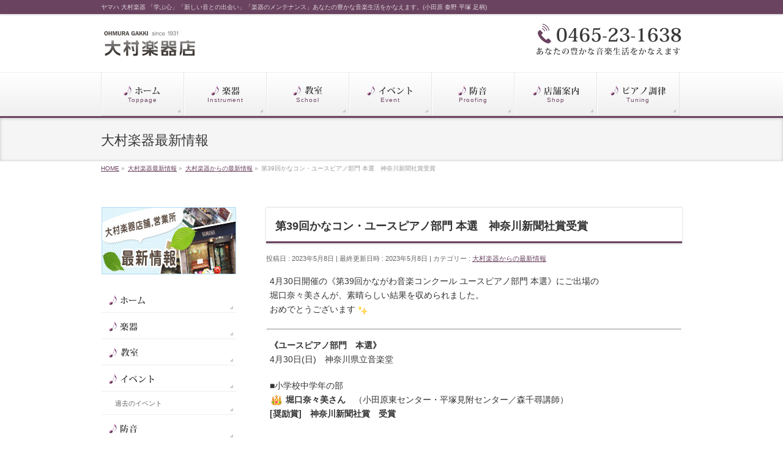

--- FILE ---
content_type: text/html; charset=UTF-8
request_url: https://yamahaohmura.com/info/%E7%AC%AC39%E5%9B%9E%E3%81%8B%E3%81%AA%E3%82%B3%E3%83%B3%E3%83%BB%E3%83%A6%E3%83%BC%E3%82%B9%E3%83%94%E3%82%A2%E3%83%8E%E9%83%A8%E9%96%80-%E6%9C%AC%E9%81%B8%E3%80%80%E7%A5%9E%E5%A5%88%E5%B7%9D
body_size: 12993
content:

<!DOCTYPE html>
<!--[if IE]>
<meta http-equiv="X-UA-Compatible" content="IE=Edge">
<![endif]-->
<html xmlns:fb="http://ogp.me/ns/fb#" lang="ja">
<head>
<script async src="https://pagead2.googlesyndication.com/pagead/js/adsbygoogle.js?client=ca-pub-5822686935362629"
     crossorigin="anonymous"></script>
<meta charset="UTF-8" />
<title>第39回かなコン・ユースピアノ部門 本選　神奈川新聞社賞受賞 | 大村楽器からの最新情報 | 平塚 小田原 秦野 開成町 ヤマハ音楽教室・英語教室・楽器販売の事なら大村楽器店</title>
<link rel="start" href="https://yamahaohmura.com" title="HOME" />

<meta id="viewport" name="viewport" content="width=device-width, initial-scale=1">
<!--[if lt IE 9]><script src="https://yamahaohmura.com/test/wp-content/themes/yamahaohmura/js/html5.js"></script><![endif]-->
<meta name='robots' content='max-image-preview:large' />
<link rel='dns-prefetch' href='//cdnjs.cloudflare.com' />
<link rel='dns-prefetch' href='//maxcdn.bootstrapcdn.com' />
<link rel='dns-prefetch' href='//fonts.googleapis.com' />
<link rel='dns-prefetch' href='//s.w.org' />
<link rel='dns-prefetch' href='//pagead2.googlesyndication.com' />
<link rel="alternate" type="application/rss+xml" title="平塚 小田原 秦野 開成町 ヤマハ音楽教室・英語教室・楽器販売の事なら大村楽器店 &raquo; フィード" href="https://yamahaohmura.com/feed" />
<link rel="alternate" type="application/rss+xml" title="平塚 小田原 秦野 開成町 ヤマハ音楽教室・英語教室・楽器販売の事なら大村楽器店 &raquo; コメントフィード" href="https://yamahaohmura.com/comments/feed" />
<meta name="description" content="4月30日開催の《第39回かながわ音楽コンクール ユースピアノ部門 本選》にご出場の堀口奈々美さんが、素晴らしい結果を収められました。おめでとうございます《ユースピアノ部門　本選》4月30日(日)　神奈川県立音楽堂■小学校中学年の部 堀口奈々美さん　（小田原東センター・平塚見附センター／森千尋講師）[奨励賞]　神奈川新聞社賞　受賞" />
<style type="text/css">.keyColorBG,.keyColorBGh:hover,.keyColor_bg,.keyColor_bg_hover:hover{background-color: #6a4360;}.keyColorCl,.keyColorClh:hover,.keyColor_txt,.keyColor_txt_hover:hover{color: #6a4360;}.keyColorBd,.keyColorBdh:hover,.keyColor_border,.keyColor_border_hover:hover{border-color: #6a4360;}.color_keyBG,.color_keyBGh:hover,.color_key_bg,.color_key_bg_hover:hover{background-color: #6a4360;}.color_keyCl,.color_keyClh:hover,.color_key_txt,.color_key_txt_hover:hover{color: #6a4360;}.color_keyBd,.color_keyBdh:hover,.color_key_border,.color_key_border_hover:hover{border-color: #6a4360;}</style>
		<script type="text/javascript">
			window._wpemojiSettings = {"baseUrl":"https:\/\/s.w.org\/images\/core\/emoji\/13.1.0\/72x72\/","ext":".png","svgUrl":"https:\/\/s.w.org\/images\/core\/emoji\/13.1.0\/svg\/","svgExt":".svg","source":{"concatemoji":"https:\/\/yamahaohmura.com\/test\/wp-includes\/js\/wp-emoji-release.min.js?ver=5.8.12"}};
			!function(e,a,t){var n,r,o,i=a.createElement("canvas"),p=i.getContext&&i.getContext("2d");function s(e,t){var a=String.fromCharCode;p.clearRect(0,0,i.width,i.height),p.fillText(a.apply(this,e),0,0);e=i.toDataURL();return p.clearRect(0,0,i.width,i.height),p.fillText(a.apply(this,t),0,0),e===i.toDataURL()}function c(e){var t=a.createElement("script");t.src=e,t.defer=t.type="text/javascript",a.getElementsByTagName("head")[0].appendChild(t)}for(o=Array("flag","emoji"),t.supports={everything:!0,everythingExceptFlag:!0},r=0;r<o.length;r++)t.supports[o[r]]=function(e){if(!p||!p.fillText)return!1;switch(p.textBaseline="top",p.font="600 32px Arial",e){case"flag":return s([127987,65039,8205,9895,65039],[127987,65039,8203,9895,65039])?!1:!s([55356,56826,55356,56819],[55356,56826,8203,55356,56819])&&!s([55356,57332,56128,56423,56128,56418,56128,56421,56128,56430,56128,56423,56128,56447],[55356,57332,8203,56128,56423,8203,56128,56418,8203,56128,56421,8203,56128,56430,8203,56128,56423,8203,56128,56447]);case"emoji":return!s([10084,65039,8205,55357,56613],[10084,65039,8203,55357,56613])}return!1}(o[r]),t.supports.everything=t.supports.everything&&t.supports[o[r]],"flag"!==o[r]&&(t.supports.everythingExceptFlag=t.supports.everythingExceptFlag&&t.supports[o[r]]);t.supports.everythingExceptFlag=t.supports.everythingExceptFlag&&!t.supports.flag,t.DOMReady=!1,t.readyCallback=function(){t.DOMReady=!0},t.supports.everything||(n=function(){t.readyCallback()},a.addEventListener?(a.addEventListener("DOMContentLoaded",n,!1),e.addEventListener("load",n,!1)):(e.attachEvent("onload",n),a.attachEvent("onreadystatechange",function(){"complete"===a.readyState&&t.readyCallback()})),(n=t.source||{}).concatemoji?c(n.concatemoji):n.wpemoji&&n.twemoji&&(c(n.twemoji),c(n.wpemoji)))}(window,document,window._wpemojiSettings);
		</script>
		<style type="text/css">
img.wp-smiley,
img.emoji {
	display: inline !important;
	border: none !important;
	box-shadow: none !important;
	height: 1em !important;
	width: 1em !important;
	margin: 0 .07em !important;
	vertical-align: -0.1em !important;
	background: none !important;
	padding: 0 !important;
}
</style>
	<link rel='stylesheet' id='colorbox-theme4-css'  href='https://yamahaohmura.com/test/wp-content/plugins/jquery-colorbox/themes/theme4/colorbox.css?ver=4.6.2' type='text/css' media='screen' />
<link rel='stylesheet' id='wp-block-library-css'  href='https://yamahaohmura.com/test/wp-includes/css/dist/block-library/style.min.css?ver=5.8.12' type='text/css' media='all' />
<link rel='stylesheet' id='contact-form-7-css'  href='https://yamahaohmura.com/test/wp-content/plugins/contact-form-7/includes/css/styles.css?ver=5.4' type='text/css' media='all' />
<link rel='stylesheet' id='wpdm-font-awesome-css'  href='https://yamahaohmura.com/test/wp-content/plugins/download-manager/assets/fontawesome/css/all.css?ver=5.8.12' type='text/css' media='all' />
<link rel='stylesheet' id='wpdm-front-bootstrap-css'  href='https://yamahaohmura.com/test/wp-content/plugins/download-manager/assets/bootstrap/css/bootstrap.min.css?ver=5.8.12' type='text/css' media='all' />
<link rel='stylesheet' id='wpdm-front-css'  href='https://yamahaohmura.com/test/wp-content/plugins/download-manager/assets/css/front.css?ver=5.8.12' type='text/css' media='all' />
<link rel='stylesheet' id='dashicons-css'  href='https://yamahaohmura.com/test/wp-includes/css/dashicons.min.css?ver=5.8.12' type='text/css' media='all' />
<link rel='stylesheet' id='to-top-css'  href='https://yamahaohmura.com/test/wp-content/plugins/to-top/public/css/to-top-public.css?ver=2.2.1' type='text/css' media='all' />
<link rel='stylesheet' id='Biz_Vektor_common_style-css'  href='https://yamahaohmura.com/test/wp-content/themes/yamahaohmura/css/bizvektor_common_min.css?ver=5.8.12' type='text/css' media='all' />
<link rel='stylesheet' id='Biz_Vektor_Design_style-css'  href='https://yamahaohmura.com/test/wp-content/themes/yamahaohmura/design_skins/002/002.css?ver=5.8.12' type='text/css' media='all' />
<link rel='stylesheet' id='Biz_Vektor_plugin_sns_style-css'  href='https://yamahaohmura.com/test/wp-content/themes/yamahaohmura/plugins/sns/style_bizvektor_sns.css?ver=5.8.12' type='text/css' media='all' />
<link rel='stylesheet' id='Biz_Vektor_add_font_awesome-css'  href='//maxcdn.bootstrapcdn.com/font-awesome/4.3.0/css/font-awesome.min.css?ver=5.8.12' type='text/css' media='all' />
<link rel='stylesheet' id='Biz_Vektor_add_web_fonts-css'  href='//fonts.googleapis.com/css?family=Droid+Sans%3A700%7CLato%3A900%7CAnton&#038;ver=5.8.12' type='text/css' media='all' />
<link rel='stylesheet' id='tablepress-default-css'  href='https://yamahaohmura.com/test/wp-content/tablepress-combined.min.css?ver=8' type='text/css' media='all' />
<script type='text/javascript' src='https://yamahaohmura.com/test/wp-includes/js/jquery/jquery.min.js?ver=3.6.0' id='jquery-core-js'></script>
<script type='text/javascript' src='https://yamahaohmura.com/test/wp-includes/js/jquery/jquery-migrate.min.js?ver=3.3.2' id='jquery-migrate-js'></script>
<script type='text/javascript' id='colorbox-js-extra'>
/* <![CDATA[ */
var jQueryColorboxSettingsArray = {"jQueryColorboxVersion":"4.6.2","colorboxInline":"false","colorboxIframe":"false","colorboxGroupId":"","colorboxTitle":"","colorboxWidth":"false","colorboxHeight":"false","colorboxMaxWidth":"false","colorboxMaxHeight":"false","colorboxSlideshow":"false","colorboxSlideshowAuto":"false","colorboxScalePhotos":"false","colorboxPreloading":"false","colorboxOverlayClose":"false","colorboxLoop":"true","colorboxEscKey":"true","colorboxArrowKey":"true","colorboxScrolling":"true","colorboxOpacity":"0.85","colorboxTransition":"elastic","colorboxSpeed":"350","colorboxSlideshowSpeed":"2500","colorboxClose":"close","colorboxNext":"next","colorboxPrevious":"previous","colorboxSlideshowStart":"start slideshow","colorboxSlideshowStop":"stop slideshow","colorboxCurrent":"{current} of {total} images","colorboxXhrError":"This content failed to load.","colorboxImgError":"This image failed to load.","colorboxImageMaxWidth":"false","colorboxImageMaxHeight":"false","colorboxImageHeight":"false","colorboxImageWidth":"false","colorboxLinkHeight":"false","colorboxLinkWidth":"false","colorboxInitialHeight":"100","colorboxInitialWidth":"300","autoColorboxJavaScript":"","autoHideFlash":"","autoColorbox":"true","autoColorboxGalleries":"","addZoomOverlay":"","useGoogleJQuery":"","colorboxAddClassToLinks":""};
/* ]]> */
</script>
<script type='text/javascript' src='https://yamahaohmura.com/test/wp-content/plugins/jquery-colorbox/js/jquery.colorbox-min.js?ver=1.4.33' id='colorbox-js'></script>
<script type='text/javascript' src='https://yamahaohmura.com/test/wp-content/plugins/jquery-colorbox/js/jquery-colorbox-wrapper-min.js?ver=4.6.2' id='colorbox-wrapper-js'></script>
<script type='text/javascript' src='https://yamahaohmura.com/test/wp-content/plugins/download-manager/assets/bootstrap/js/popper.min.js?ver=5.8.12' id='wpdm-poper-js'></script>
<script type='text/javascript' src='https://yamahaohmura.com/test/wp-content/plugins/download-manager/assets/bootstrap/js/bootstrap.min.js?ver=5.8.12' id='wpdm-front-bootstrap-js'></script>
<script type='text/javascript' id='wpdm-frontjs-js-extra'>
/* <![CDATA[ */
var wpdm_url = {"home":"https:\/\/yamahaohmura.com\/","site":"https:\/\/yamahaohmura.com\/test\/","ajax":"https:\/\/yamahaohmura.com\/test\/wp-admin\/admin-ajax.php"};
var wpdm_js = {"spinner":"<i class=\"fas fa-sun fa-spin\"><\/i>"};
/* ]]> */
</script>
<script type='text/javascript' src='https://yamahaohmura.com/test/wp-content/plugins/download-manager/assets/js/front.js?ver=3.2.42' id='wpdm-frontjs-js'></script>
<script type='text/javascript' id='to-top-js-extra'>
/* <![CDATA[ */
var to_top_options = {"scroll_offset":"100","icon_opacity":"50","style":"icon","icon_type":"dashicons-arrow-up-alt2","icon_color":"#ffffff","icon_bg_color":"#6a4360","icon_size":"20","border_radius":"5","image":"https:\/\/yamahaohmura.com\/test\/wp-content\/plugins\/to-top\/admin\/images\/default.png","image_width":"65","image_alt":"","location":"bottom-right","margin_x":"20","margin_y":"20","show_on_admin":"0","enable_autohide":"0","autohide_time":"2","enable_hide_small_device":"0","small_device_max_width":"640","reset":"0"};
/* ]]> */
</script>
<script type='text/javascript' src='https://yamahaohmura.com/test/wp-content/plugins/to-top/public/js/to-top-public.js?ver=2.2.1' id='to-top-js'></script>
<script type='text/javascript' src='//cdnjs.cloudflare.com/ajax/libs/jquery-easing/1.4.1/jquery.easing.min.js?ver=5.8.12' id='jquery-easing-js'></script>
<link rel="https://api.w.org/" href="https://yamahaohmura.com/wp-json/" /><link rel="EditURI" type="application/rsd+xml" title="RSD" href="https://yamahaohmura.com/test/xmlrpc.php?rsd" />
<link rel="wlwmanifest" type="application/wlwmanifest+xml" href="https://yamahaohmura.com/test/wp-includes/wlwmanifest.xml" /> 
<link rel="canonical" href="https://yamahaohmura.com/info/%e7%ac%ac39%e5%9b%9e%e3%81%8b%e3%81%aa%e3%82%b3%e3%83%b3%e3%83%bb%e3%83%a6%e3%83%bc%e3%82%b9%e3%83%94%e3%82%a2%e3%83%8e%e9%83%a8%e9%96%80-%e6%9c%ac%e9%81%b8%e3%80%80%e7%a5%9e%e5%a5%88%e5%b7%9d" />
<link rel='shortlink' href='https://yamahaohmura.com/?p=8371' />
<link rel="alternate" type="application/json+oembed" href="https://yamahaohmura.com/wp-json/oembed/1.0/embed?url=https%3A%2F%2Fyamahaohmura.com%2Finfo%2F%25e7%25ac%25ac39%25e5%259b%259e%25e3%2581%258b%25e3%2581%25aa%25e3%2582%25b3%25e3%2583%25b3%25e3%2583%25bb%25e3%2583%25a6%25e3%2583%25bc%25e3%2582%25b9%25e3%2583%2594%25e3%2582%25a2%25e3%2583%258e%25e9%2583%25a8%25e9%2596%2580-%25e6%259c%25ac%25e9%2581%25b8%25e3%2580%2580%25e7%25a5%259e%25e5%25a5%2588%25e5%25b7%259d" />
<link rel="alternate" type="text/xml+oembed" href="https://yamahaohmura.com/wp-json/oembed/1.0/embed?url=https%3A%2F%2Fyamahaohmura.com%2Finfo%2F%25e7%25ac%25ac39%25e5%259b%259e%25e3%2581%258b%25e3%2581%25aa%25e3%2582%25b3%25e3%2583%25b3%25e3%2583%25bb%25e3%2583%25a6%25e3%2583%25bc%25e3%2582%25b9%25e3%2583%2594%25e3%2582%25a2%25e3%2583%258e%25e9%2583%25a8%25e9%2596%2580-%25e6%259c%25ac%25e9%2581%25b8%25e3%2580%2580%25e7%25a5%259e%25e5%25a5%2588%25e5%25b7%259d&#038;format=xml" />

<link rel="stylesheet" href="https://yamahaohmura.com/test/wp-content/plugins/count-per-day/counter.css" type="text/css" />
<meta name="generator" content="Site Kit by Google 1.94.0" /><link rel="Shortcut Icon" type="image/x-icon" href="//yamahaohmura.com/test/wp-content/uploads/2014/05/fb.gif" />
<!-- [ BizVektor OGP ] -->
<meta property="og:site_name" content="平塚 小田原 秦野 開成町 ヤマハ音楽教室・英語教室・楽器販売の事なら大村楽器店" />
<meta property="og:url" content="https://yamahaohmura.com/info/%e7%ac%ac39%e5%9b%9e%e3%81%8b%e3%81%aa%e3%82%b3%e3%83%b3%e3%83%bb%e3%83%a6%e3%83%bc%e3%82%b9%e3%83%94%e3%82%a2%e3%83%8e%e9%83%a8%e9%96%80-%e6%9c%ac%e9%81%b8%e3%80%80%e7%a5%9e%e5%a5%88%e5%b7%9d" />
<meta property="fb:app_id" content="" />
<meta property="og:type" content="article" />
<meta property="og:title" content="第39回かなコン・ユースピアノ部門 本選　神奈川新聞社賞受賞 | 平塚 小田原 秦野 開成町 ヤマハ音楽教室・英語教室・楽器販売の事なら大村楽器店" />
<meta property="og:description" content="4月30日開催の《第39回かながわ音楽コンクール ユースピアノ部門 本選》にご出場の 堀口奈々美さんが、素晴らしい結果を収められました。 おめでとうございます    《ユースピアノ部門　本選》 4月30日(日)　神奈川県立音楽堂  ■小学校中学年の部  堀口奈々美さん　（小田原東センター・平塚見附センター／森千尋講師） [奨励賞]　神奈川新聞社賞　受賞" />
<!-- [ /BizVektor OGP ] -->
<!--[if lte IE 8]>
<link rel="stylesheet" type="text/css" media="all" href="https://yamahaohmura.com/test/wp-content/themes/yamahaohmura/design_skins/002/002_oldie.css" />
<![endif]-->
<link rel="pingback" href="https://yamahaohmura.com/test/xmlrpc.php" />

<!-- Google AdSense スニペット (Site Kit が追加) -->
<meta name="google-adsense-platform-account" content="ca-host-pub-2644536267352236">
<meta name="google-adsense-platform-domain" content="sitekit.withgoogle.com">
<!-- (ここまで) Google AdSense スニペット (Site Kit が追加) -->
<style type="text/css" id="custom-background-css">
body.custom-background { background-color: #ffffff; }
</style>
	
<!-- Google AdSense スニペット (Site Kit が追加) -->
<script async="async" src="https://pagead2.googlesyndication.com/pagead/js/adsbygoogle.js?client=ca-pub-5822686935362629&amp;host=ca-host-pub-2644536267352236" crossorigin="anonymous" type="text/javascript"></script>

<!-- (ここまで) Google AdSense スニペット (Site Kit が追加) -->
<!-- To Top Custom CSS --><style type='text/css'>#to_top_scrollup {font-size: 20px; width: 20px; height: 20px;background-color: #6a4360;}</style>		<style type="text/css">
/* FontNormal */
a,
a:hover,
a:active,
#header #headContact #headContactTel,
#gMenu .menu li a span,
#content h4,
#content h5,
#content dt,
#content .child_page_block h4 a:hover,
#content .child_page_block p a:hover,
.paging span,
.paging a,
#content .infoList ul li .infoTxt a:hover,
#content .infoList .infoListBox div.entryTxtBox h4.entryTitle a,
#footerSiteMap .menu a:hover,
#topPr h3 a:hover,
#topPr .topPrDescription a:hover,
#content ul.linkList li a:hover,
#content .childPageBox ul li.current_page_item a,
#content .childPageBox ul li.current_page_item ul li a:hover,
#content .childPageBox ul li a:hover,
#content .childPageBox ul li.current_page_item a	{ color:#6a4360;}

/* bg */
::selection			{ background-color:#6a4360;}
::-moz-selection	{ background-color:#6a4360;}
/* bg */
#gMenu .assistive-text,
#content .mainFootContact .mainFootBt a,
.paging span.current,
.paging a:hover,
#content .infoList .infoCate a:hover,
.sideTower li.sideBnr#sideContact a,
form#searchform input#searchsubmit,
#pagetop a:hover,
a.btn,
.linkBtn a,
input[type=button],
input[type=submit]	{ background-color:#6a4360;}

/* border */
#searchform input[type=submit],
p.form-submit input[type=submit],
form#searchform input#searchsubmit,
#content form input.wpcf7-submit,
#confirm-button input,
a.btn,
.linkBtn a,
input[type=button],
input[type=submit],
.moreLink a,
#headerTop,
#content h3,
#content .child_page_block h4 a,
.paging span,
.paging a,
form#searchform input#searchsubmit	{ border-color:#6a4360;}

#gMenu	{ border-top-color:#6a4360;}
#content h2,
#content h1.contentTitle,
#content h1.entryPostTitle,
.sideTower .localHead,
#topPr h3 a	{ border-bottom-color:#6a4360; }

@media (min-width: 770px) {
#gMenu { border-top-color:#eeeeee;}
#gMenu	{ border-bottom-color:#6a4360; }
#footMenu .menu li a:hover	{ color:#6a4360; }
}
		</style>
<!--[if lte IE 8]>
<style type="text/css">
#gMenu	{ border-bottom-color:#6a4360; }
#footMenu .menu li a:hover	{ color:#6a4360; }
</style>
<![endif]-->
<!-- [ BizVektor CalmlyBrace ] -->
<style type="text/css">
#headerTop	{ border-top:none;background-color:#6a4360;box-shadow:0px 1px 3px rgba(0,0,0,0.2);}
#site-description	{ color:#fff; opacity:0.8; }
@media (min-width: 770px) {
#footMenu		{ background-color:#6a4360;border:none;box-shadow:none;box-shadow:0px 1px 3px rgba(0,0,0,0.2); }
#footMenu .menu li a			{ border-right-color:#fff;color:#fff;opacity:0.8; }
#footMenu .menu li.firstChild a	{ border-left-color:#fff;}
#footMenu .menu li a:hover	{ color:#fff !important; text-decoration:underline; }
}
</style>
<!--[if lte IE 8]>
<style type="text/css">
#footMenu		{ background-color:#6a4360;border:none;box-shadow:none;box-shadow:0px 1px 3px rgba(0,0,0,0.2); }
#footMenu .menu li a			{ border-right-color:#fff;color:#fff;opacity:0.8; }
#footMenu .menu li.firstChild a	{ border-left-color:#fff;}
#footMenu .menu li a:hover	{ color:#fff !important; text-decoration:underline; }
</style>
<![endif]-->
<!-- / [ BizVektor CalmlyBrace ] -->
	<style type="text/css">
/*-------------------------------------------*/
/*	menu divide
/*-------------------------------------------*/
@media (min-width: 970px) {
#gMenu .menu > li { width:135px; text-align:center; }
#gMenu .menu > li.current_menu_item,
#gMenu .menu > li.current-menu-item,
#gMenu .menu > li.current-menu-ancestor,
#gMenu .menu > li.current_page_item,
#gMenu .menu > li.current_page_ancestor,
#gMenu .menu > li.current-page-ancestor { width:139px; }
}
</style>
<!--[if lte IE 8]>
<style type="text/css">
#gMenu .menu li { width:135px; text-align:center; }
#gMenu .menu li.current_page_item,
#gMenu .menu li.current_page_ancestor { width:139px; }
</style>
<![endif]-->
<style type="text/css">
/*-------------------------------------------*/
/*	font
/*-------------------------------------------*/
h1,h2,h3,h4,h4,h5,h6,#header #site-title,#pageTitBnr #pageTitInner #pageTit,#content .leadTxt,#sideTower .localHead {font-family: "ヒラギノ角ゴ Pro W3","Hiragino Kaku Gothic Pro","メイリオ",Meiryo,Osaka,"ＭＳ Ｐゴシック","MS PGothic",sans-serif; }
#pageTitBnr #pageTitInner #pageTit { font-weight:lighter; }
#gMenu .menu li a strong {font-family: "ヒラギノ角ゴ Pro W3","Hiragino Kaku Gothic Pro","メイリオ",Meiryo,Osaka,"ＭＳ Ｐゴシック","MS PGothic",sans-serif; }
</style>
<link rel="stylesheet" href="https://yamahaohmura.com/test/wp-content/themes/yamahaohmura/style.css" type="text/css" media="all" />
<style type="text/css">
#header #site-title a img { max-height:100px;}

#header {
    padding-top: 15px;
}

#header #site-title {
padding-bottom: 15px;
}


h3 {

    font-weight: normal;
}

#content_footer {
    background: url(https://yamahaohmura.com/test/wp-content/uploads/2016/07/musicfooter.png) repeat-x;
    height: 55px;
}


#topMainBnr {
    background-color: #fff;
    background-image: url("https://yamahaohmura.com/test/wp-content/uploads/2015/08/mi.jpg");
    box-shadow: inset 0px 1px 3px rgba(0,0,0,0.25);
    display: block;
    padding: 10px 0;
}




.table_02{
width: 100%;
border-collapse: collapse;
}
.table_02 th{
width: 25%;
padding: 6px;
text-align: left;
vertical-align: top;
color: #333;
background-color: #eff5ff;
border: 1px solid #b9b9b9;
}

.table_02 td{
padding: 6px;
background-color: #fff;
border: 1px solid #b9b9b9;
}



@media only screen and (max-width:480px){
    .table_02 { margin: 0 -10px; }
    .table_02 th,
    .table_02 td{
        width: 100%;
        display: block;
        border-top: none;
    }
    .table_02 tr:first-child th   { border-top: 1px solid #ddd; }
}</style>
	<meta name="generator" content="WordPress Download Manager 3.2.42" />
                <link href="https://fonts.googleapis.com/css?family=Rubik"
              rel="stylesheet">
        <style>
            .w3eden .fetfont,
            .w3eden .btn,
            .w3eden .btn.wpdm-front h3.title,
            .w3eden .wpdm-social-lock-box .IN-widget a span:last-child,
            .w3eden #xfilelist .panel-heading,
            .w3eden .wpdm-frontend-tabs a,
            .w3eden .alert:before,
            .w3eden .panel .panel-heading,
            .w3eden .discount-msg,
            .w3eden .panel.dashboard-panel h3,
            .w3eden #wpdm-dashboard-sidebar .list-group-item,
            .w3eden #package-description .wp-switch-editor,
            .w3eden .w3eden.author-dashbboard .nav.nav-tabs li a,
            .w3eden .wpdm_cart thead th,
            .w3eden #csp .list-group-item,
            .w3eden .modal-title {
                font-family: Rubik, -apple-system, BlinkMacSystemFont, "Segoe UI", Roboto, Helvetica, Arial, sans-serif, "Apple Color Emoji", "Segoe UI Emoji", "Segoe UI Symbol";
                text-transform: uppercase;
                font-weight: 700;
            }
            .w3eden #csp .list-group-item {
                text-transform: unset;
            }


        </style>
            <style>
        /* WPDM Link Template Styles */        </style>
                <style>

            :root {
                --color-primary: #4a8eff;
                --color-primary-rgb: 74, 142, 255;
                --color-primary-hover: #4a8eff;
                --color-primary-active: #4a8eff;
                --color-secondary: #4a8eff;
                --color-secondary-rgb: 74, 142, 255;
                --color-secondary-hover: #4a8eff;
                --color-secondary-active: #4a8eff;
                --color-success: #18ce0f;
                --color-success-rgb: 24, 206, 15;
                --color-success-hover: #4a8eff;
                --color-success-active: #4a8eff;
                --color-info: #2CA8FF;
                --color-info-rgb: 44, 168, 255;
                --color-info-hover: #2CA8FF;
                --color-info-active: #2CA8FF;
                --color-warning: #f29e0f;
                --color-warning-rgb: 242, 158, 15;
                --color-warning-hover: orange;
                --color-warning-active: orange;
                --color-danger: #ff5062;
                --color-danger-rgb: 255, 80, 98;
                --color-danger-hover: #ff5062;
                --color-danger-active: #ff5062;
                --color-green: #30b570;
                --color-blue: #0073ff;
                --color-purple: #8557D3;
                --color-red: #ff5062;
                --color-muted: rgba(69, 89, 122, 0.6);
                --wpdm-font: "Rubik", -apple-system, BlinkMacSystemFont, "Segoe UI", Roboto, Helvetica, Arial, sans-serif, "Apple Color Emoji", "Segoe UI Emoji", "Segoe UI Symbol";
            }

            .wpdm-download-link.btn.btn-primary {
                border-radius: 4px;
            }


        </style>
        
<script>
  (function(i,s,o,g,r,a,m){i['GoogleAnalyticsObject']=r;i[r]=i[r]||function(){
  (i[r].q=i[r].q||[]).push(arguments)},i[r].l=1*new Date();a=s.createElement(o),
  m=s.getElementsByTagName(o)[0];a.async=1;a.src=g;m.parentNode.insertBefore(a,m)
  })(window,document,'script','https://www.google-analytics.com/analytics.js','ga');

  ga('create', 'UA-50475265-1', 'auto');
  ga('send', 'pageview');
</script>
<!-- Global site tag (gtag.js) - Google Analytics -->
<script async src="https://www.googletagmanager.com/gtag/js?id=UA-97843155-1"></script>
<script>
  window.dataLayer = window.dataLayer || [];
  function gtag(){dataLayer.push(arguments);}
  gtag('js', new Date());

  gtag('config', 'UA-97843155-1');
</script>
</head>

<body data-rsssl=1 class="info-template-default single single-info postid-8371 custom-background two-column left-sidebar">

<div id="fb-root"></div>

<div id="wrap">


<!-- [ #headerTop ] -->
<div id="headerTop">
<div class="innerBox">
<div id="site-description">ヤマハ 大村楽器 「学ぶ心」「新しい音との出会い」「楽器のメンテナンス」あなたの豊かな音楽生活をかなえます。(小田原 秦野 平塚 足柄)</div>
</div>
</div><!-- [ /#headerTop ] -->

<!-- [ #header ] -->
<div id="header">
<div id="headerInner" class="innerBox">
<!-- [ #headLogo ] -->
<div id="site-title">
<a href="https://yamahaohmura.com/" title="平塚 小田原 秦野 開成町 ヤマハ音楽教室・英語教室・楽器販売の事なら大村楽器店" rel="home">
<img src="//yamahaohmura.com/test/wp-content/uploads/2016/08/omuragaki.png" alt="平塚 小田原 秦野 開成町 ヤマハ音楽教室・英語教室・楽器販売の事なら大村楽器店" /></a>
</div>
<!-- [ /#headLogo ] -->

<!-- [ #headContact ] -->
<div id="headContact"><div id="headContactInner"><a href="tel:0465231638"><img src="https://yamahaohmura.com/test/wp-content/uploads/2016/08/otel.png" alt="大村楽器店" /></a></div></div><!-- [ /#headContact ] -->

</div>
<!-- #headerInner -->
</div>
<!-- [ /#header ] -->


<!-- [ #gMenu ] -->
<div id="gMenu" class="itemClose">
<div id="gMenuInner" class="innerBox">
<h3 class="assistive-text" onclick="showHide('gMenu');"><span>MENU</span></h3>
<div class="skip-link screen-reader-text">
	<a href="#content" title="メニューを飛ばす">メニューを飛ばす</a>
</div>
<div class="menu-top-container"><ul id="menu-top" class="menu"><li id="menu-item-1220" class="menu-item menu-item-type-custom menu-item-object-custom menu-item-home"><a href="https://yamahaohmura.com/"><strong><img src="https://yamahaohmura.com/test/wp-content/uploads/2015/08/y1.png"></strong><span>Toppage</span></a></li>
<li id="menu-item-8009" class="menu-item menu-item-type-post_type menu-item-object-page"><a href="https://yamahaohmura.com/musical_instrument"><strong><img src="https://yamahaohmura.com/test/wp-content/uploads/2015/08/y2.png"></strong><span>Instrument</span></a></li>
<li id="menu-item-1249" class="menu-item menu-item-type-custom menu-item-object-custom"><a target="_blank" href="https://school.yamahaohmura.com/"><strong><img src="https://yamahaohmura.com/test/wp-content/uploads/2015/08/y3.png"></strong><span>School</span></a></li>
<li id="menu-item-1221" class="menu-item menu-item-type-post_type menu-item-object-page menu-item-has-children"><a href="https://yamahaohmura.com/events"><strong><img src="https://yamahaohmura.com/test/wp-content/uploads/2015/08/y4.png"></strong><span>Event</span></a>
<ul class="sub-menu">
	<li id="menu-item-1256" class="menu-item menu-item-type-post_type menu-item-object-page"><a href="https://yamahaohmura.com/event_archive">過去のイベント</a></li>
</ul>
</li>
<li id="menu-item-6036" class="menu-item menu-item-type-custom menu-item-object-custom"><a target="_blank" href="https://lp.yamahaohmura.com"><strong><img src="https://yamahaohmura.com/test/wp-content/uploads/2015/08/y5.png"></strong><span>Proofing</span></a></li>
<li id="menu-item-1224" class="menu-item menu-item-type-post_type menu-item-object-page menu-item-has-children"><a href="https://yamahaohmura.com/shop"><strong><img src="https://yamahaohmura.com/test/wp-content/uploads/2015/08/y6.png"></strong><span>Shop</span></a>
<ul class="sub-menu">
	<li id="menu-item-1227" class="menu-item menu-item-type-post_type menu-item-object-page"><a href="https://yamahaohmura.com/shop/riveruteohmura">リベルテ大村</a></li>
	<li id="menu-item-1228" class="menu-item menu-item-type-post_type menu-item-object-page"><a href="https://yamahaohmura.com/shop/hiratsuka">平塚営業所</a></li>
	<li id="menu-item-1229" class="menu-item menu-item-type-post_type menu-item-object-page"><a href="https://yamahaohmura.com/shop/hadano">秦野店</a></li>
	<li id="menu-item-1230" class="menu-item menu-item-type-post_type menu-item-object-page"><a href="https://yamahaohmura.com/shop/ashigara">足柄営業所</a></li>
</ul>
</li>
<li id="menu-item-1225" class="menu-item menu-item-type-post_type menu-item-object-page"><a href="https://yamahaohmura.com/tuning"><strong><img src="https://yamahaohmura.com/test/wp-content/uploads/2015/08/y7.png"></strong><span>Tuning</span></a></li>
</ul></div>
</div><!-- [ /#gMenuInner ] -->
</div>
<!-- [ /#gMenu ] -->


<div id="pageTitBnr">
<div class="innerBox">
<div id="pageTitInner">
<div id="pageTit">
大村楽器最新情報</div>
</div><!-- [ /#pageTitInner ] -->
</div>
</div><!-- [ /#pageTitBnr ] -->
<!-- [ #panList ] -->
<div id="panList">
<div id="panListInner" class="innerBox">
<ul><li id="panHome"><a href="https://yamahaohmura.com"><span>HOME</span></a> &raquo; </li><li itemscope itemtype="http://data-vocabulary.org/Breadcrumb"><a href="https://yamahaohmura.com/info/" itemprop="url"><span itemprop="title">大村楽器最新情報</span></a> &raquo; </li><li itemscope itemtype="http://data-vocabulary.org/Breadcrumb"><a href="https://yamahaohmura.com/info-cat/ohmura_info/" itemprop="url"><span itemprop="title">大村楽器からの最新情報</span></a> &raquo; </li><li><span>第39回かなコン・ユースピアノ部門 本選　神奈川新聞社賞受賞</span></li></ul></div>
</div>
<!-- [ /#panList ] -->

<div id="main">
<!-- [ #container ] -->
<div id="container" class="innerBox">
	<!-- [ #content ] -->
	<div id="content" class="content">

<!-- [ #post- ] -->
<div id="post-8371" class="post-8371 info type-info status-publish hentry info-cat-ohmura_info">
	<h1 class="entryPostTitle entry-title">第39回かなコン・ユースピアノ部門 本選　神奈川新聞社賞受賞</h1>
	<div class="entry-meta">
<span class="published">投稿日 : 2023年5月8日</span>
<span class="updated entry-meta-items">最終更新日時 : 2023年5月8日</span>
<span class="vcard author entry-meta-items">投稿者 : <span class="fn">yamahaohmura_sub</span></span>
<span class="tags entry-meta-items">カテゴリー :  <a href="https://yamahaohmura.com/info-cat/ohmura_info" rel="tag">大村楽器からの最新情報</a></span>
</div>
<!-- .entry-meta -->
	<div class="entry-content post-content">
		<p>4月30日開催の《第39回かながわ音楽コンクール ユースピアノ部門 本選》にご出場の<br />
堀口奈々美さんが、素晴らしい結果を収められました。<br />
おめでとうございます<img class="colorbox-8371"  loading="lazy" style="margin-left: 3px; margin-right: 3px; vertical-align: middle;" src="https://yamahaohmura.com/test/wp-content/plugins/typepad-emoji-for-tinymce/icons/09/shine.gif" width="16" height="16" /></p>
<hr />
<p><strong>《ユースピアノ部門　本選》</strong><br />
4月30日(日)　神奈川県立音楽堂</p>
<p>■小学校中学年の部<br />
<strong><img class="colorbox-8371"  loading="lazy" style="margin-left: 3px; margin-right: 3px; vertical-align: middle;" src="https://yamahaohmura.com/test/wp-content/plugins/typepad-emoji-for-tinymce/icons/09/crown.gif" width="16" height="16" /> 堀口奈々美さん</strong>　（小田原東センター・平塚見附センター／森千尋講師）<br />
<strong>[奨励賞]　神奈川新聞社賞　受賞</strong></p>
			</div><!-- .entry-content -->



</div>
<!-- [ /#post- ] -->

<div id="nav-below" class="navigation">
	<div class="nav-previous"><a href="https://yamahaohmura.com/info/%e7%94%9f%e5%be%92%e9%99%90%e5%ae%9a%ef%bc%8a%e5%b0%8f%e5%ad%a6%e7%94%9f%e5%af%be%e8%b1%a1%ef%bc%8a%e3%80%80%e6%a5%bd%e3%81%97%e3%81%8f%e5%ad%a6%e3%81%b9%e3%82%8b%e3%80%80%e3%81%8a%e3%81%8a%e3%82%80" rel="prev"><span class="meta-nav">&larr;</span> 生徒限定＊小学生対象＊　楽しく学べる　おおむら バスたび　参加者募集♪</a></div>
	<div class="nav-next abb"><a href="https://yamahaohmura.com/info/%e7%ac%ac39%e5%9b%9e%e3%81%8b%e3%81%aa%e3%81%8c%e3%82%8f%e9%9f%b3%e6%a5%bd%e3%82%b3%e3%83%b3%e3%82%af%e3%83%bc%e3%83%ab%e3%80%80%e3%83%b4%e3%82%a1%e3%82%a4%e3%82%aa%e3%83%aa%e3%83%b3%e9%83%a8%e9%96%80" rel="next">第39回かながわ音楽コンクール　ヴァイオリン部門　第２次予選通過 <span class="meta-nav">&rarr;</span></a></div>
</div><!-- #nav-below -->


<div id="comments">





</div><!-- #comments -->



</div>
<!-- [ /#content ] -->

<!-- [ #sideTower ] -->
<div id="sideTower" class="sideTower">
	<div class="sideWidget widget widget_sp_image" id="widget_sp_image-8"><a href="https://yamahaohmura.com/category/riverute_news" target="_self" class="widget_sp_image-image-link"><img width="300" height="110" alt="大村楽器店舗,営業所　最新情報" class="attachment-full aligncenter" style="max-width: 100%;" src="https://yamahaohmura.com/test/wp-content/uploads/2015/03/blog_company.jpg" /></a></div><div class="sideWidget widget widget_nav_menu" id="nav_menu-6"><div class="menu-top-container"><ul id="menu-top-1" class="menu"><li id="menu-item-1220" class="menu-item menu-item-type-custom menu-item-object-custom menu-item-home menu-item-1220"><a href="https://yamahaohmura.com/"><img src="https://yamahaohmura.com/test/wp-content/uploads/2015/08/y1.png"></a></li>
<li id="menu-item-8009" class="menu-item menu-item-type-post_type menu-item-object-page menu-item-8009"><a href="https://yamahaohmura.com/musical_instrument"><img src="https://yamahaohmura.com/test/wp-content/uploads/2015/08/y2.png"></a></li>
<li id="menu-item-1249" class="menu-item menu-item-type-custom menu-item-object-custom menu-item-1249"><a target="_blank" rel="noopener" href="https://school.yamahaohmura.com/"><img src="https://yamahaohmura.com/test/wp-content/uploads/2015/08/y3.png"></a></li>
<li id="menu-item-1221" class="menu-item menu-item-type-post_type menu-item-object-page menu-item-has-children menu-item-1221"><a href="https://yamahaohmura.com/events"><img src="https://yamahaohmura.com/test/wp-content/uploads/2015/08/y4.png"></a>
<ul class="sub-menu">
	<li id="menu-item-1256" class="menu-item menu-item-type-post_type menu-item-object-page menu-item-1256"><a href="https://yamahaohmura.com/event_archive">過去のイベント</a></li>
</ul>
</li>
<li id="menu-item-6036" class="menu-item menu-item-type-custom menu-item-object-custom menu-item-6036"><a target="_blank" rel="noopener" href="https://lp.yamahaohmura.com"><img src="https://yamahaohmura.com/test/wp-content/uploads/2015/08/y5.png"></a></li>
<li id="menu-item-1224" class="menu-item menu-item-type-post_type menu-item-object-page menu-item-has-children menu-item-1224"><a href="https://yamahaohmura.com/shop"><img src="https://yamahaohmura.com/test/wp-content/uploads/2015/08/y6.png"></a>
<ul class="sub-menu">
	<li id="menu-item-1227" class="menu-item menu-item-type-post_type menu-item-object-page menu-item-1227"><a href="https://yamahaohmura.com/shop/riveruteohmura">リベルテ大村</a></li>
	<li id="menu-item-1228" class="menu-item menu-item-type-post_type menu-item-object-page menu-item-1228"><a href="https://yamahaohmura.com/shop/hiratsuka">平塚営業所</a></li>
	<li id="menu-item-1229" class="menu-item menu-item-type-post_type menu-item-object-page menu-item-1229"><a href="https://yamahaohmura.com/shop/hadano">秦野店</a></li>
	<li id="menu-item-1230" class="menu-item menu-item-type-post_type menu-item-object-page menu-item-1230"><a href="https://yamahaohmura.com/shop/ashigara">足柄営業所</a></li>
</ul>
</li>
<li id="menu-item-1225" class="menu-item menu-item-type-post_type menu-item-object-page menu-item-1225"><a href="https://yamahaohmura.com/tuning"><img src="https://yamahaohmura.com/test/wp-content/uploads/2015/08/y7.png"></a></li>
</ul></div></div><div class="sideWidget" id="categories-3" class="widget widget_categories"><h3 class="localHead">店舗、営業所からの最新情報</h3>
			<ul>
					<li class="cat-item cat-item-48"><a href="https://yamahaohmura.com/category/%e9%98%b2%e9%9f%b3%e3%83%bb%e3%82%a2%e3%83%93%e3%83%86%e3%83%83%e3%82%af%e3%82%b9%e5%96%b6%e6%a5%ad%e8%aa%b2%e3%81%8b%e3%82%89%e3%81%ae%e6%9c%80%e6%96%b0%e6%83%85%e5%a0%b1">防音・アビテックス営業課からの最新情報</a>
</li>
	<li class="cat-item cat-item-49"><a href="https://yamahaohmura.com/category/%e6%a5%bd%e8%ad%9c%e5%a3%b2%e5%a0%b4%e3%81%8b%e3%82%89%e3%81%ae%e6%9c%80%e6%96%b0%e6%83%85%e5%a0%b1">楽譜売場からの最新情報</a>
</li>
	<li class="cat-item cat-item-1"><a href="https://yamahaohmura.com/category/riverute_news">リベルテ大村からの最新情報</a>
</li>
	<li class="cat-item cat-item-33"><a href="https://yamahaohmura.com/category/odawara_news">小田原営業からの最新情報</a>
</li>
	<li class="cat-item cat-item-34"><a href="https://yamahaohmura.com/category/hiratsuka_sales_office_news">平塚営業所からの最新情報</a>
</li>
	<li class="cat-item cat-item-35"><a href="https://yamahaohmura.com/category/hadano_news">秦野店からの最新情報</a>
</li>
	<li class="cat-item cat-item-36"><a href="https://yamahaohmura.com/category/ashigara_news">足柄営業所からの最新情報</a>
</li>
			</ul>

			</div><div class="sideWidget" id="nav_menu-5" class="widget widget_nav_menu"><h3 class="localHead">大村楽器最新情報</h3><div class="menu-side-container"><ul id="menu-side" class="menu"><li id="menu-item-1702" class="menu-item menu-item-type-custom menu-item-object-custom menu-item-1702"><a href="https://yamahaohmura.com/info">大村楽器からの最新情報</a></li>
</ul></div></div></div>
<!-- [ /#sideTower ] -->
</div>
<!-- [ /#container ] -->

</div><!-- #main -->



<!-- [ #footerSection ] -->
<div id="footerSection">


	</div>
	<div id="content_footer"></div>
	<div id="footMenu">
	<div id="footMenuInner" class="innerBox">
	<div class="menu-menu-container"><ul id="menu-menu" class="menu"><li id="menu-item-27" class="menu-item menu-item-type-custom menu-item-object-custom menu-item-27"><a href="https://yamahaohmura.com/shop/riveruteohmura">リベルテ大村</a></li>
<li id="menu-item-30" class="menu-item menu-item-type-custom menu-item-object-custom menu-item-30"><a href="https://yamahaohmura.com/shop/hiratsuka">平塚店</a></li>
<li id="menu-item-28" class="menu-item menu-item-type-custom menu-item-object-custom menu-item-28"><a href="https://yamahaohmura.com/shop/hadano">秦野店</a></li>
<li id="menu-item-29" class="menu-item menu-item-type-custom menu-item-object-custom menu-item-29"><a href="https://yamahaohmura.com/shop/ashigara">足柄営業所</a></li>
<li id="menu-item-1267" class="menu-item menu-item-type-post_type menu-item-object-page menu-item-1267"><a href="https://yamahaohmura.com/sitemap">サイトマップ</a></li>
</ul></div>	</div>
	</div>

	<!-- [ #footer ] -->
	<div id="footer">
	<!-- [ #footerInner ] -->
	<div id="footerInner" class="innerBox">
		<dl id="footerOutline">
		<dt><img src="https://yamahaohmura.com/test/wp-content/uploads/2015/08/foot.png" alt="ヤマハ大村楽器　ピアノ音楽教室" /></dt>
		<dd>
		〒250-0012<br />
小田原市本町2-13-4<br />
TEL:0465-23-1638		</dd>
		</dl>
		<!-- [ #footerSiteMap ] -->
		<div id="footerSiteMap">
<div class="menu-foot-container"><ul id="menu-foot" class="menu"><li id="menu-item-1235" class="menu-item menu-item-type-post_type menu-item-object-page menu-item-home menu-item-1235"><a href="https://yamahaohmura.com/">HOME</a></li>
<li id="menu-item-1243" class="menu-item menu-item-type-post_type menu-item-object-page menu-item-1243"><a href="https://yamahaohmura.com/musical_instrument">楽器</a></li>
<li id="menu-item-1250" class="menu-item menu-item-type-custom menu-item-object-custom menu-item-1250"><a href="https://school.yamahaohmura.com/">教室</a></li>
<li id="menu-item-1236" class="menu-item menu-item-type-post_type menu-item-object-page menu-item-has-children menu-item-1236"><a href="https://yamahaohmura.com/events">イベント</a>
<ul class="sub-menu">
	<li id="menu-item-1242" class="menu-item menu-item-type-post_type menu-item-object-page menu-item-1242"><a href="https://yamahaohmura.com/event_archive">過去のイベント</a></li>
</ul>
</li>
<li id="menu-item-6037" class="menu-item menu-item-type-custom menu-item-object-custom menu-item-6037"><a target="_blank" rel="noopener" href="https://lp.yamahaohmura.com">防音</a></li>
<li id="menu-item-4690" class="menu-item menu-item-type-post_type menu-item-object-page menu-item-4690"><a href="https://yamahaohmura.com/?page_id=4688">商品紹介</a></li>
<li id="menu-item-1245" class="menu-item menu-item-type-post_type menu-item-object-page menu-item-has-children menu-item-1245"><a href="https://yamahaohmura.com/shop">店舗のご案内</a>
<ul class="sub-menu">
	<li id="menu-item-1246" class="menu-item menu-item-type-post_type menu-item-object-page menu-item-1246"><a href="https://yamahaohmura.com/shop/riveruteohmura">リベルテ大村</a></li>
	<li id="menu-item-1241" class="menu-item menu-item-type-post_type menu-item-object-page menu-item-1241"><a href="https://yamahaohmura.com/shop/hadano">秦野店</a></li>
	<li id="menu-item-1240" class="menu-item menu-item-type-post_type menu-item-object-page menu-item-1240"><a href="https://yamahaohmura.com/shop/hiratsuka">平塚営業所</a></li>
	<li id="menu-item-1239" class="menu-item menu-item-type-post_type menu-item-object-page menu-item-1239"><a href="https://yamahaohmura.com/shop/ashigara">足柄営業所</a></li>
</ul>
</li>
<li id="menu-item-1247" class="menu-item menu-item-type-post_type menu-item-object-page menu-item-1247"><a href="https://yamahaohmura.com/tuning">ピアノ調律</a></li>
<li id="menu-item-1237" class="menu-item menu-item-type-post_type menu-item-object-page menu-item-1237"><a href="https://yamahaohmura.com/recruit">採用情報</a></li>
<li id="menu-item-1238" class="menu-item menu-item-type-post_type menu-item-object-page menu-item-1238"><a href="https://yamahaohmura.com/about">会社概要</a></li>
<li id="menu-item-1248" class="menu-item menu-item-type-post_type menu-item-object-page menu-item-1248"><a href="https://yamahaohmura.com/access">お問い合わせ</a></li>
</ul></div></div>
		<!-- [ /#footerSiteMap ] -->
	</div>
	<!-- [ /#footerInner ] -->
	</div>
	<!-- [ /#footer ] -->

	<!-- [ #siteBottom ] -->
	<div id="siteBottom">
	<div id="siteBottomInner" class="innerBox">
	<div id="copy">Copyright &copy; <a href="https://yamahaohmura.com/" rel="home">ヤマハ大村楽器　ピアノ音楽教室</a> All Rights Reserved.</div>	</div>
	</div>
	<!-- [ /#siteBottom ] -->
</div>
<!-- [ /#footerSection ] -->
</div>
<!-- [ /#wrap ] -->
            <script>
                jQuery(function($){

                    
                });
            </script>
            <div id="fb-root"></div>
            <span id="to_top_scrollup" class="dashicons dashicons-arrow-up-alt2"><span class="screen-reader-text">Scroll Up</span></span><script type='text/javascript' src='https://yamahaohmura.com/test/wp-includes/js/dist/vendor/regenerator-runtime.min.js?ver=0.13.7' id='regenerator-runtime-js'></script>
<script type='text/javascript' src='https://yamahaohmura.com/test/wp-includes/js/dist/vendor/wp-polyfill.min.js?ver=3.15.0' id='wp-polyfill-js'></script>
<script type='text/javascript' src='https://yamahaohmura.com/test/wp-includes/js/dist/hooks.min.js?ver=a7edae857aab69d69fa10d5aef23a5de' id='wp-hooks-js'></script>
<script type='text/javascript' src='https://yamahaohmura.com/test/wp-includes/js/dist/i18n.min.js?ver=5f1269854226b4dd90450db411a12b79' id='wp-i18n-js'></script>
<script type='text/javascript' id='wp-i18n-js-after'>
wp.i18n.setLocaleData( { 'text direction\u0004ltr': [ 'ltr' ] } );
</script>
<script type='text/javascript' src='https://yamahaohmura.com/test/wp-includes/js/dist/vendor/lodash.min.js?ver=4.17.19' id='lodash-js'></script>
<script type='text/javascript' id='lodash-js-after'>
window.lodash = _.noConflict();
</script>
<script type='text/javascript' src='https://yamahaohmura.com/test/wp-includes/js/dist/url.min.js?ver=9e623834b7667b522230408f099fc05f' id='wp-url-js'></script>
<script type='text/javascript' id='wp-api-fetch-js-translations'>
( function( domain, translations ) {
	var localeData = translations.locale_data[ domain ] || translations.locale_data.messages;
	localeData[""].domain = domain;
	wp.i18n.setLocaleData( localeData, domain );
} )( "default", {"translation-revision-date":"2025-10-03 12:48:48+0000","generator":"GlotPress\/4.0.1","domain":"messages","locale_data":{"messages":{"":{"domain":"messages","plural-forms":"nplurals=1; plural=0;","lang":"ja_JP"},"You are probably offline.":["\u73fe\u5728\u30aa\u30d5\u30e9\u30a4\u30f3\u306e\u3088\u3046\u3067\u3059\u3002"],"Media upload failed. If this is a photo or a large image, please scale it down and try again.":["\u30e1\u30c7\u30a3\u30a2\u306e\u30a2\u30c3\u30d7\u30ed\u30fc\u30c9\u306b\u5931\u6557\u3057\u307e\u3057\u305f\u3002 \u5199\u771f\u307e\u305f\u306f\u5927\u304d\u306a\u753b\u50cf\u306e\u5834\u5408\u306f\u3001\u7e2e\u5c0f\u3057\u3066\u3082\u3046\u4e00\u5ea6\u304a\u8a66\u3057\u304f\u3060\u3055\u3044\u3002"],"An unknown error occurred.":["\u4e0d\u660e\u306a\u30a8\u30e9\u30fc\u304c\u767a\u751f\u3057\u307e\u3057\u305f\u3002"],"The response is not a valid JSON response.":["\u8fd4\u7b54\u304c\u6b63\u3057\u3044 JSON \u30ec\u30b9\u30dd\u30f3\u30b9\u3067\u306f\u3042\u308a\u307e\u305b\u3093\u3002"]}},"comment":{"reference":"wp-includes\/js\/dist\/api-fetch.js"}} );
</script>
<script type='text/javascript' src='https://yamahaohmura.com/test/wp-includes/js/dist/api-fetch.min.js?ver=134e23b5f88ba06a093f9f92520a98df' id='wp-api-fetch-js'></script>
<script type='text/javascript' id='wp-api-fetch-js-after'>
wp.apiFetch.use( wp.apiFetch.createRootURLMiddleware( "https://yamahaohmura.com/wp-json/" ) );
wp.apiFetch.nonceMiddleware = wp.apiFetch.createNonceMiddleware( "06366978e7" );
wp.apiFetch.use( wp.apiFetch.nonceMiddleware );
wp.apiFetch.use( wp.apiFetch.mediaUploadMiddleware );
wp.apiFetch.nonceEndpoint = "https://yamahaohmura.com/test/wp-admin/admin-ajax.php?action=rest-nonce";
</script>
<script type='text/javascript' id='contact-form-7-js-extra'>
/* <![CDATA[ */
var wpcf7 = [];
/* ]]> */
</script>
<script type='text/javascript' src='https://yamahaohmura.com/test/wp-content/plugins/contact-form-7/includes/js/index.js?ver=5.4' id='contact-form-7-js'></script>
<script type='text/javascript' src='https://yamahaohmura.com/test/wp-includes/js/jquery/jquery.form.min.js?ver=4.3.0' id='jquery-form-js'></script>
<script type='text/javascript' src='https://yamahaohmura.com/test/wp-includes/js/wp-embed.min.js?ver=5.8.12' id='wp-embed-js'></script>
<script type='text/javascript' id='biz-vektor-min-js-js-extra'>
/* <![CDATA[ */
var bv_sliderParams = {"slideshowSpeed":"5000","animation":"fade"};
/* ]]> */
</script>
<script type='text/javascript' src='https://yamahaohmura.com/test/wp-content/themes/yamahaohmura/js/biz-vektor-min.js?ver=5.8.12' id='biz-vektor-min-js-js'></script>
				<script type="text/javascript">
					jQuery.noConflict();
					(
						function ( $ ) {
							$( function () {
								$( "area[href*=\\#],a[href*=\\#]:not([href=\\#]):not([href^='\\#tab']):not([href^='\\#quicktab']):not([href^='\\#pane'])" ).click( function () {
									if ( location.pathname.replace( /^\//, '' ) == this.pathname.replace( /^\//, '' ) && location.hostname == this.hostname ) {
										var target = $( this.hash );
										target = target.length ? target : $( '[name=' + this.hash.slice( 1 ) + ']' );
										if ( target.length ) {
											$( 'html,body' ).animate( {
												scrollTop: target.offset().top - 20											},900 , 'easeInQuint' );
											return false;
										}
									}
								} );
							} );
						}
					)( jQuery );
				</script>
			</body>
</html>

--- FILE ---
content_type: text/html; charset=utf-8
request_url: https://www.google.com/recaptcha/api2/aframe
body_size: 268
content:
<!DOCTYPE HTML><html><head><meta http-equiv="content-type" content="text/html; charset=UTF-8"></head><body><script nonce="jAoH-zU7fSy3Q9yyFVnRBQ">/** Anti-fraud and anti-abuse applications only. See google.com/recaptcha */ try{var clients={'sodar':'https://pagead2.googlesyndication.com/pagead/sodar?'};window.addEventListener("message",function(a){try{if(a.source===window.parent){var b=JSON.parse(a.data);var c=clients[b['id']];if(c){var d=document.createElement('img');d.src=c+b['params']+'&rc='+(localStorage.getItem("rc::a")?sessionStorage.getItem("rc::b"):"");window.document.body.appendChild(d);sessionStorage.setItem("rc::e",parseInt(sessionStorage.getItem("rc::e")||0)+1);localStorage.setItem("rc::h",'1769413351891');}}}catch(b){}});window.parent.postMessage("_grecaptcha_ready", "*");}catch(b){}</script></body></html>

--- FILE ---
content_type: text/css
request_url: https://yamahaohmura.com/test/wp-content/themes/yamahaohmura/style.css
body_size: 1018
content:
@charset "utf-8";
/*
Theme Name: yamahaohmura
Theme URI: http://bizvektor.com
Description: BizVektor theme will allow you to build a high-quality web site. It is possible to change the color, to switch to a completely different design. In addition, it is also possible to increase the number of designs by plug-ins.
Author: Vektor,Inc.
Author URI: http://www.vektor-inc.co.jp
Version: 1.8.23

Tags: white, red, blue, black, green, orange, purple, two-columns, right-sidebar, left-sidebar, custom-background, custom-colors, custom-header, custom-menu, editor-style,theme-options
Text Domain: biz-vektor
License: GNU General Public License
License URI: license.txt


BizVektor WordPress theme, Copyright (C) 2016 Vektor,Inc.
BizVektor WordPress theme is licensed under the GPL.
*/

.sticky {}
.bypostauthor {}



.goods {
	width: 147px;
	text-align: center;
	float:left;
	padding:10px;
}
.goods a {
	color: #333 !important;
	text-decoration: none !important;
}
.goods .image {
	width: 147px;
	height: 147px;
	display: flex;
	justify-content: center;
	align-items: center;
	margin: 0 auto;
}
.goods .title {
	font-size: 14px;
	padding-bottom: 4px;
	border-bottom: 2px solid #333;
}
.goods .price_title {
	font-size: 10px;
	padding: 4px 0;
	margin-top: 2px;
    letter-spacing: -0.25px;
}
.goods .price {
	font-size: 22px;
	line-height: 22px;
	font-weight: bold;
	padding-bottom: 4px;
	border-bottom: 2px solid #333;
	margin-bottom: 8px;
}
.goods .yen {
	font-size: 16px;
	font-weight: bold;
}
.goods .waku {
	border: 2px solid #e3003e;
	margin-bottom: 8px;
}
.goods .mlabel {
	display: inline-block;
	color: white;
	padding: 8px;
	border-radius: 8px;
	margin: 6px 0;
	letter-spacing: -0.5px;
	background: #e3003e;
}
.goods .mlabel .upper {
	display: block;
	font-size: 10px;
}
.goods .mlabel .lower {
	display: block;
	font-size: 12px;
}
.goods .month {
	font-size: 12px;
	margin-bottom: 8px;
}
.goods .mprice {
	font-size: 22px;
	line-height: 22px;
	font-weight: bold;
	color: #FF0000;
	margin: 8px 0;
}
.goods .myen {
	font-size: 16px;
	font-weight: bold;
	color: #FF0000
}
.goods .shop {
/*	display: inline-block; */
	display: flex;
	font-size: 12px;
	color: white;
	padding: 6px 10px;
	border-radius: 8px;
	margin-bottom: 8px;
	background: #149848;
   justify-content:center;
	align-items: center;
	height: 40px;
}
.goods .detail {
	font-size: 12px;
	color: white;
	background: #6ab165;
	padding: 8px 0;
	border-radius: 8px;
}
@media (max-width: 780px) {
	.goods {
		width: 100%;
	}
}
#pgc-6-0-0 .so-panel{
	float:left;
}
#pgc-6-0-1 .so-panel{
	float:left;
}
#spacediv{
	clear:both;
}
.panel-grid{
	clear:both;
	padding-top:10px;
}


--- FILE ---
content_type: text/plain
request_url: https://www.google-analytics.com/j/collect?v=1&_v=j102&a=1490550018&t=pageview&_s=1&dl=https%3A%2F%2Fyamahaohmura.com%2Finfo%2F%25E7%25AC%25AC39%25E5%259B%259E%25E3%2581%258B%25E3%2581%25AA%25E3%2582%25B3%25E3%2583%25B3%25E3%2583%25BB%25E3%2583%25A6%25E3%2583%25BC%25E3%2582%25B9%25E3%2583%2594%25E3%2582%25A2%25E3%2583%258E%25E9%2583%25A8%25E9%2596%2580-%25E6%259C%25AC%25E9%2581%25B8%25E3%2580%2580%25E7%25A5%259E%25E5%25A5%2588%25E5%25B7%259D&ul=en-us%40posix&dt=%E7%AC%AC39%E5%9B%9E%E3%81%8B%E3%81%AA%E3%82%B3%E3%83%B3%E3%83%BB%E3%83%A6%E3%83%BC%E3%82%B9%E3%83%94%E3%82%A2%E3%83%8E%E9%83%A8%E9%96%80%20%E6%9C%AC%E9%81%B8%E3%80%80%E7%A5%9E%E5%A5%88%E5%B7%9D%E6%96%B0%E8%81%9E%E7%A4%BE%E8%B3%9E%E5%8F%97%E8%B3%9E%20%7C%20%E5%A4%A7%E6%9D%91%E6%A5%BD%E5%99%A8%E3%81%8B%E3%82%89%E3%81%AE%E6%9C%80%E6%96%B0%E6%83%85%E5%A0%B1%20%7C%20%E5%B9%B3%E5%A1%9A%20%E5%B0%8F%E7%94%B0%E5%8E%9F%20%E7%A7%A6%E9%87%8E%20%E9%96%8B%E6%88%90%E7%94%BA%20%E3%83%A4%E3%83%9E%E3%83%8F%E9%9F%B3%E6%A5%BD%E6%95%99%E5%AE%A4%E3%83%BB%E8%8B%B1%E8%AA%9E%E6%95%99%E5%AE%A4%E3%83%BB%E6%A5%BD%E5%99%A8%E8%B2%A9%E5%A3%B2%E3%81%AE%E4%BA%8B%E3%81%AA%E3%82%89%E5%A4%A7%E6%9D%91%E6%A5%BD%E5%99%A8%E5%BA%97&sr=1280x720&vp=1280x720&_u=IEBAAEABAAAAACAAI~&jid=397129880&gjid=8231326&cid=1389211559.1769413351&tid=UA-50475265-1&_gid=190309034.1769413351&_r=1&_slc=1&z=1545224189
body_size: -451
content:
2,cG-FD480R63DK